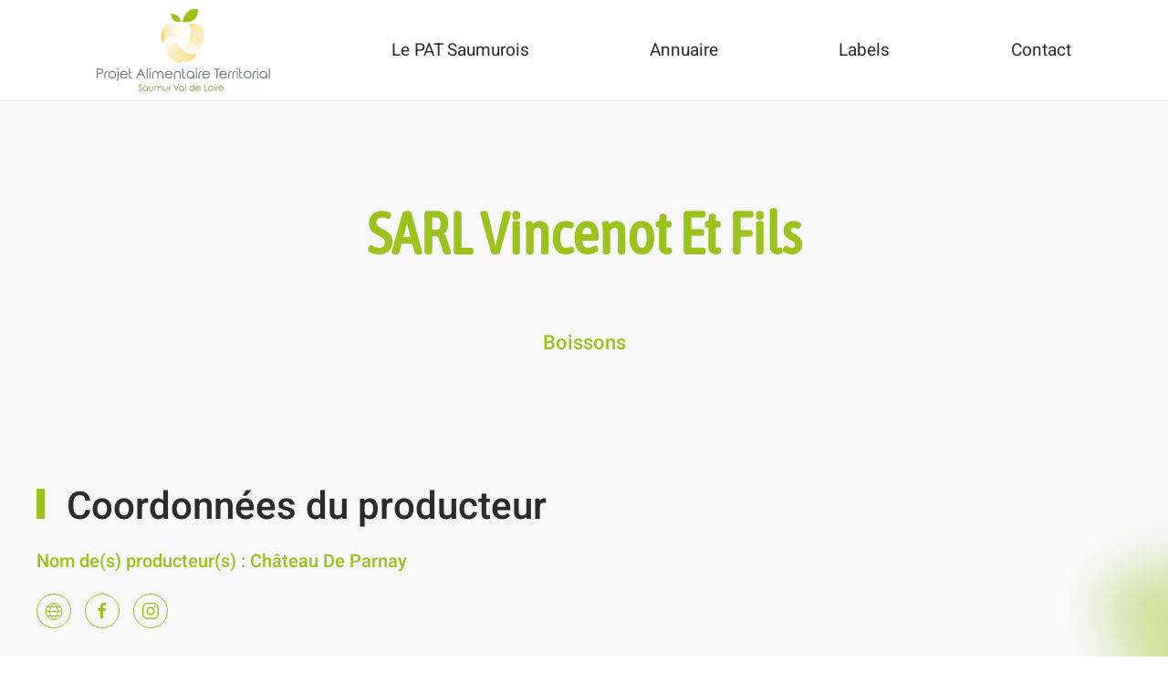

--- FILE ---
content_type: text/html; charset=utf-8
request_url: https://produitslocaux.saumurvaldeloire.fr/index.php/component/zoo/item/sarl-vincenot-et-fils?Itemid=112
body_size: 6809
content:
<!DOCTYPE html>
<html lang="fr-fr" dir="ltr">
    <head>
        <meta name="viewport" content="width=device-width, initial-scale=1">
        <link rel="icon" href="/images/logo_PAT_square.png" sizes="any">
                <link rel="apple-touch-icon" href="/templates/yootheme/vendor/yootheme/theme-joomla/assets/images/apple-touch-icon.png">
        <meta charset="utf-8">
	<base href="https://produitslocaux.saumurvaldeloire.fr/index.php/component/zoo/item/sarl-vincenot-et-fils">
	<meta name="author" content="Pixim">
	<meta name="generator" content="Joomla! - Open Source Content Management">
	<title>SARL Vincenot Et Fils</title>
	<link href="https://produitslocaux.saumurvaldeloire.fr/component/zoo/item/sarl-vincenot-et-fils?Itemid=101" rel="canonical">
<link href="/media/vendor/joomla-custom-elements/css/joomla-alert.min.css?0.2.0" rel="stylesheet" />
	<link href="/media/system/css/joomla-fontawesome.min.css?3.0.23" rel="stylesheet" as="style" onload="this.onload=null;this.rel='stylesheet'" />
	<link href="/templates/yootheme_custom/css/theme.12.css?1764000865" rel="stylesheet" />
	<link href="/templates/yootheme/css/theme.update.css?3.0.23" rel="stylesheet" />
	<link href="/templates/yootheme_custom/css/custom.css?3.0.23" rel="stylesheet" />
<script src="/media/vendor/jquery/js/jquery.min.js?3.7.1"></script>
	<script src="/media/legacy/js/jquery-noconflict.min.js?647005fc12b79b3ca2bb30c059899d5994e3e34d"></script>
	<script type="application/json" class="joomla-script-options new">{"joomla.jtext":{"ERROR":"Erreur","MESSAGE":"Message","NOTICE":"Annonce","WARNING":"Avertissement","JCLOSE":"Fermer","JOK":"OK","JOPEN":"Ouvrir"},"system.paths":{"root":"","rootFull":"https:\/\/produitslocaux.saumurvaldeloire.fr\/","base":"","baseFull":"https:\/\/produitslocaux.saumurvaldeloire.fr\/"},"csrf.token":"fc6c8ce2b930e5ea8acdcc19b861fed3"}</script>
	<script src="/media/system/js/core.min.js?37ffe4186289eba9c5df81bea44080aff77b9684"></script>
	<script src="/media/vendor/webcomponentsjs/js/webcomponents-bundle.min.js?2.8.0" nomodule defer></script>
	<script src="/media/system/js/messages-es5.min.js?c29829fd2432533d05b15b771f86c6637708bd9d" nomodule defer></script>
	<script src="/media/system/js/joomla-hidden-mail-es5.min.js?b2c8377606bb898b64d21e2d06c6bb925371b9c3" nomodule defer></script>
	<script src="/media/system/js/joomla-hidden-mail.min.js?065992337609bf436e2fedbcbdc3de1406158b97" type="module"></script>
	<script src="/media/system/js/messages.min.js?7f7aa28ac8e8d42145850e8b45b3bc82ff9a6411" type="module"></script>
	<script src="/media/zoo/assets/js/responsive.js?ver=20260114"></script>
	<script src="/components/com_zoo/assets/js/default.js?ver=20260114"></script>
	<script src="/templates/yootheme/vendor/yootheme/theme-analytics/app/analytics.min.js?3.0.23" defer></script>
	<script src="/templates/yootheme/vendor/assets/uikit/dist/js/uikit.min.js?3.0.23"></script>
	<script src="/templates/yootheme/vendor/assets/uikit/dist/js/uikit-icons-design-escapes.min.js?3.0.23"></script>
	<script src="/templates/yootheme/js/theme.js?3.0.23"></script>
	<script src="/templates/yootheme_custom/js/custom.js?3.0.23"></script>
	<script>document.addEventListener('DOMContentLoaded', function() {
            Array.prototype.slice.call(document.querySelectorAll('a span[id^="cloak"]')).forEach(function(span) {
                span.innerText = span.textContent;
            });
        });</script>
	<meta property="og:url" content="https://produitslocaux.saumurvaldeloire.fr/index.php/component/zoo/item/sarl-vincenot-et-fils" />
	<script>window.axeptioSettings = {
  clientId: "64896b40ac2c9ac013787485",
  cookiesVersion: "produits locaux-base",
};
 
(function(d, s) {
  var t = d.getElementsByTagName(s)[0], e = d.createElement(s);
  e.async = true; e.src = "//static.axept.io/sdk.js";
  t.parentNode.insertBefore(e, t);
})(document, "script");</script>
<script src="https://cdnjs.cloudflare.com/ajax/libs/axios/1.3.2/axios.min.js" integrity="sha512-NCiXRSV460cHD9ClGDrTbTaw0muWUBf/zB/yLzJavRsPNUl9ODkUVmUHsZtKu17XknhsGlmyVoJxLg/ZQQEeGA==" crossorigin="anonymous" referrerpolicy="no-referrer">
    </script>   
<script
      src="https://maps.googleapis.com/maps/api/js?key=AIzaSyB7gb8oPuiA7qtFHmV8KworAYYHi6i7Gic&callback=initMap&v=weekly"
      defer
    ></script>
</script>
	<script>var $theme = {"google_analytics":"G-P5JB82B7S0","google_analytics_anonymize":"1"};</script>

    </head>
    <body class="">

        
        
        <div class="tm-page">

                        


<div class="tm-header-mobile uk-hidden@m" uk-header>


    
        <div class="uk-navbar-container">

            <div class="uk-container uk-container-expand">
                <nav class="uk-navbar" uk-navbar="{&quot;container&quot;:&quot;.tm-header-mobile&quot;}">

                                        <div class="uk-navbar-left">

                                                    <a href="https://produitslocaux.saumurvaldeloire.fr/" aria-label="Back to home" class="uk-logo uk-navbar-item">
    <img alt loading="eager" src="/templates/yootheme/cache/f7/logo_PAT-f76ea342.png" srcset="/templates/yootheme/cache/f7/logo_PAT-f76ea342.png 190w, /templates/yootheme/cache/0a/logo_PAT-0ac58b49.png 380w" sizes="(min-width: 190px) 190px" width="190" height="90"></a>
                        
                        
                    </div>
                    
                    
                                        <div class="uk-navbar-right">

                                                    
                        
                        <a uk-toggle aria-label="Open Menu" href="#tm-dialog-mobile" class="uk-navbar-toggle">

        
        <div uk-navbar-toggle-icon></div>

        
    </a>

                    </div>
                    
                </nav>
            </div>

        </div>

    




        <div id="tm-dialog-mobile" uk-offcanvas="container: true; overlay: true" mode="slide" flip>
        <div class="uk-offcanvas-bar uk-flex uk-flex-column">

                        <button class="uk-offcanvas-close uk-close-large" type="button" uk-close uk-toggle="cls: uk-close-large; mode: media; media: @s"></button>
            
                        <div class="uk-margin-auto-bottom">
                
<div class="uk-grid uk-child-width-1-1">    <div>
<div class="uk-panel" id="module-menu-dialog-mobile">

    
    
<ul class="uk-nav uk-nav-default">
    
	<li class="item-103"><a href="/pat-saumurois"> Le PAT Saumurois</a></li>
	<li class="item-112"><a href="/annuaire-producteurs"> Annuaire</a></li>
	<li class="item-110"><a href="/labels"> Labels</a></li>
	<li class="item-121"><a href="/contact"> Contact</a></li></ul>

</div>
</div></div>
            </div>
            
            
        </div>
    </div>
    
    
    

</div>





<div class="tm-header uk-visible@m" uk-header>



    
        <div class="uk-navbar-container uk-navbar-primary">

            <div class="uk-container">
                <nav class="uk-navbar uk-navbar-justify" uk-navbar="{&quot;align&quot;:&quot;left&quot;,&quot;container&quot;:&quot;.tm-header&quot;,&quot;boundary&quot;:&quot;.tm-header .uk-navbar-container&quot;}">

                                        <div class="uk-navbar-left">

                                                    <a href="https://produitslocaux.saumurvaldeloire.fr/" aria-label="Back to home" class="uk-logo uk-navbar-item">
    <img alt loading="eager" src="/templates/yootheme/cache/f7/logo_PAT-f76ea342.png" srcset="/templates/yootheme/cache/f7/logo_PAT-f76ea342.png 190w, /templates/yootheme/cache/0a/logo_PAT-0ac58b49.png 380w" sizes="(min-width: 190px) 190px" width="190" height="90"></a>
                        
                                                    
<ul class="uk-navbar-nav">
    
	<li class="item-103"><a href="/pat-saumurois"> Le PAT Saumurois</a></li>
	<li class="item-112"><a href="/annuaire-producteurs"> Annuaire</a></li>
	<li class="item-110"><a href="/labels"> Labels</a></li>
	<li class="item-121"><a href="/contact"> Contact</a></li></ul>

                        
                                                    
                        
                    </div>
                    
                    
                    
                </nav>
            </div>

        </div>

    







</div>

            
            

            
            <div id="system-message-container" aria-live="polite"></div>

            <!-- Builder #template-hyK4xhpe -->
<div id="prod-intro" class="uk-section-muted">
        <div style="background-size: 2198px 1164px;" data-src="/templates/yootheme/cache/ff/bg-abstract-shapes-min-fff26bae.png" data-srcset="/templates/yootheme/cache/ff/bg-abstract-shapes-min-fff26bae.png 2198w" data-sizes="(min-width: 2198px) 2198px" data-sources="[]" loading="eager" uk-img class="uk-background-norepeat uk-background-center-center uk-section uk-section-small uk-flex uk-flex-middle" uk-parallax="bgy: 100; easing: 0" uk-height-viewport="offset-top: true;">    
        
        
        
                        <div class="uk-width-1-1">
            
                                <div class="uk-container uk-container-large">                
                    
                    <div class="tm-grid-expand uk-child-width-1-1 uk-margin-large" uk-grid>
<div class="uk-grid-item-match uk-width-1-1">
        <div class="uk-tile-muted uk-tile uk-flex uk-flex-middle">    
        
            
            
                        <div class="uk-panel uk-width-1-1">            
                
                    
<h1 class="uk-heading-medium uk-font-secondary uk-text-primary uk-position-relative uk-margin-large uk-text-center" id="prod-title" style="z-index: 1;">        SARL Vincenot Et Fils    </h1>
<h2 class="uk-h4 uk-text-primary uk-width-large uk-margin-auto uk-text-center">        Boissons    </h2>
                
                        </div>
            
        
        </div>
    
</div>
</div><div class="tm-grid-expand uk-child-width-1-1 uk-margin-large" uk-grid>
<div class="uk-width-1-1">
    
        
            
            
            
                
                    
<h1 class="uk-heading-bullet green-bullet">        Coordonnées du producteur    </h1><div class="uk-panel uk-text-lead uk-text-primary uk-margin">Nom de(s) producteur(s) : Château De Parnay</div>
<div class="uk-margin-remove-vertical uk-text-left">    <div class="uk-child-width-auto uk-grid-small uk-flex-inline" uk-grid>
            <div>
<a class="el-link uk-icon-button" href="https://chateaudeparnay.fr/" target="_blank" rel="noreferrer"><span uk-icon="icon: world;"></span></a></div>
            <div>
<a class="el-link uk-icon-button" href="https://www.facebook.com/LaFolleBerthe" target="_blank" rel="noreferrer"><span uk-icon="icon: facebook;"></span></a></div>
            <div>
<a class="el-link uk-icon-button" href="https://www.instagram.com/chateaudeparnay/?hl=fr" target="_blank" rel="noreferrer"><span uk-icon="icon: instagram;"></span></a></div>
    
    </div></div>
                
            
        
    
</div>
</div><div class="tm-grid-expand uk-margin-remove-vertical" uk-grid>
<div class="uk-width-1-2@m rounded-ultra glassmorphism">
    
        
            
            
            
                
                    
<div class="fse fs-grid svgs-big uk-margin" id="producer-data-grid">
    

            <div id="js-829cc" class="uk-grid-row-collapse uk-grid-match uk-child-width-1-1 uk-child-width-1-1@m fs-load-more-container" uk-grid>                            <div class="fs-grid-item-1-container fs-load-more-item fs-mw">            
<div class="fs-grid-item-holder">




    
                
    

    
                
    

    
                
    

    
                
    

    
                
    

    
                
    



<div class="el-item fs-grid-item-1 uk-panel uk-margin-remove-first-child uk-display-block"  uk-scrollspy="target: [uk-scrollspy-class];">
	
	
        <div class="uk-child-width-expand uk-grid-column-medium uk-grid-row-small" uk-grid>
			<div class="uk-width-auto@m">				




    
                
    

    
                
    

    
                
    

    
                
    

    
                
    

    
                
    



<img src="/images/icones/geo-alt-fill.svg" width="30" height="30" class="el-image uk-text-primary" alt uk-svg loading="lazy">




    
                
    

    
                
    

    
                
    

    
                
    

    
                
    

    
                
    


			</div>
            <div class="uk-margin-remove-first-child">
                                   						




    
                
    

    
                
    

    
                
    

    
                
    

    
                
    

    
                
    




        
                <h3 class="el-title uk-margin-top uk-margin-remove-bottom">                        Adresse :                    </h3>        
                <div class="el-meta uk-text-meta uk-margin-remove-bottom uk-margin-remove-top">Lieu de vente : 22 Route De Saumur 49730 Parnay</div>        
    
        
		
				
				
		

    
                
            

				
	
		
		<div class="fs-grid-nested-1-container uk-panel">
						
						
			
			<div class="fs-grid-nested-1 uk-child-width-1-1 uk-grid-column-small uk-grid-row-collapse uk-margin-top" uk-grid>
								


	
		
		<div class="fs-grid-fieldset fs-grid-fieldset-1 fs-mw">
			<span class="uk-panel uk-margin-remove-first-child">
			
				
				
									<div class="fs-grid-text fs-grid-text-1">1 Rue Antoine Cristal</div>				
				
				
			
		</span>
		</div>
	

	
		
		<div class="fs-grid-fieldset fs-grid-fieldset-2 fs-mw">
			<span class="uk-panel uk-margin-remove-first-child">
			
				
				
									<div class="fs-grid-text fs-grid-text-2">49730</div>				
				
				
			
		</span>
		</div>
	

	
		
		<div class="fs-grid-fieldset fs-grid-fieldset-3 fs-mw">
			<span class="uk-panel uk-margin-remove-first-child">
			
				
				
									<div class="fs-grid-text fs-grid-text-3">PARNAY</div>				
				
				
			
		</span>
		</div>
	

	

	

	

	

	

	

	

	

	

	

	

	

	

	

	

	

	

			</div>				
						
			
						
			
		</div>
	

				
	
		
		<div class="fs-grid-nested-2-container uk-panel">
						
						
			
			<div class="fs-grid-nested-2 uk-child-width-1-1 uk-grid-column-collapse uk-grid-row-collapse uk-margin-medium-top" uk-grid>
								


	

	

	

	

	

	

	

	

	

	

	

	

	

	

	

	

	

	

	

	

			</div>				
						
			
						
			
		</div>
	

				
	

				
	

				
	

				
	
        
		
		
		
        
        
				
				
		

    
                
    

    
                
    

    
                
    

    
                
            

				
	

				
	

				
	

				
	

				
	

				
	
        
		
		
        





    
                
    

    
                
    

    
                
    

    
                
    

    
                
    

    
                
    


					                
            </div>        </div>
    
	
</div>




    
                
    

    
                
    

    
                
    

    
                
    

    
                
    

    
                
    




</div>            </div>                                <div class="fs-grid-item-2-container fs-load-more-item fs-mw">            
<div class="fs-grid-item-holder">




    
                
    

    
                
    

    
                
    

    
                
    

    
                
    

    
                
    



<div class="el-item fs-grid-item-2 uk-panel uk-margin-remove-first-child uk-display-block"  uk-scrollspy="target: [uk-scrollspy-class];">
	
	
        <div class="uk-child-width-expand uk-grid-column-medium uk-grid-row-small" uk-grid>
			<div class="uk-width-auto@m">				




    
                
    

    
                
    

    
                
    

    
                
    

    
                
    

    
                
    



<img src="/images/icones/chat-right-text-fill.svg" width="30" height="30" class="el-image uk-text-primary" alt uk-svg loading="lazy">




    
                
    

    
                
    

    
                
    

    
                
    

    
                
    

    
                
    


			</div>
            <div class="uk-margin-remove-first-child">
                                   						




    
                
    

    
                
    

    
                
    

    
                
    

    
                
    

    
                
    




        
                <h3 class="el-title uk-margin-top uk-margin-remove-bottom">                        Contact :                     </h3>        
        
    
        
		
				
				
		

    
                
            

				
	
		
		<div class="fs-grid-nested-1-container uk-panel">
						
						
			
			<div class="fs-grid-nested-1 uk-child-width-1-1 uk-grid-column-small uk-grid-row-collapse uk-margin-top" uk-grid>
								


	
		
		<div class="fs-grid-fieldset fs-grid-fieldset-1 fs-mw">
			<span class="uk-panel uk-margin-remove-first-child">
			
				
				
									<div class="fs-grid-text fs-grid-text-1">Email : <joomla-hidden-mail  is-link="1" is-email="1" first="c2VydmljZWNvbW1lcmNpYWw=" last="Y2hhdGVhdWRlcGFybmF5LmZy" text="c2VydmljZWNvbW1lcmNpYWxAY2hhdGVhdWRlcGFybmF5LmZy" base="" >Cette adresse e-mail est protégée contre les robots spammeurs. Vous devez activer le JavaScript pour la visualiser.</joomla-hidden-mail></div>				
				
				
			
		</span>
		</div>
	

	
		
		<div class="fs-grid-fieldset fs-grid-fieldset-2 fs-mw">
			<span class="uk-panel uk-margin-remove-first-child">
			
				
				
									<div class="fs-grid-text fs-grid-text-2">Téléphone fixe : 02 41 38 10 85</div>				
				
				
			
		</span>
		</div>
	

	

	

	

	

	

	

	

	

	

	

	

	

	

	

	

	

	

	

			</div>				
						
			
						
			
		</div>
	

				
	
		
		<div class="fs-grid-nested-2-container uk-panel">
						
						
			
			<div class="fs-grid-nested-2 uk-child-width-1-1 uk-grid-column-collapse uk-grid-row-collapse uk-margin-medium-top" uk-grid>
								


	

	

	

	

	

	

	

	

	

	

	

	

	

	

	

	

	

	

	

	

			</div>				
						
			
						
			
		</div>
	

				
	

				
	

				
	

				
	
        
		
		
		
        
        
				
				
		

    
                
    

    
                
    

    
                
    

    
                
            

				
	

				
	

				
	

				
	

				
	

				
	
        
		
		
        





    
                
    

    
                
    

    
                
    

    
                
    

    
                
    

    
                
    


					                
            </div>        </div>
    
	
</div>




    
                
    

    
                
    

    
                
    

    
                
    

    
                
    

    
                
    




</div>            </div>                            </div>
    


</div>
                
            
        
    
</div>

<div class="uk-width-1-2@m rounded-ultra glassmorphism">
    
        
            
            
            
                
                    
<div class="svgs-mid">
    
        
<ul class="el-nav uk-margin-medium uk-subnav uk-subnav-pill" uk-switcher="connect: #js-d4f9; animation: uk-animation-fade;">        <li>
        <a href="#">Acheter</a>
    </li>
        <li>
        <a href="#">Professionnels</a>
    </li>
        <li>
        <a href="#">Circuits-courts</a>
    </li>
    </ul>

        <ul id="js-d4f9" class="uk-switcher">
                        <li class="el-item uk-margin-remove-first-child">                

        

        
                <h3 class="el-title uk-margin-top uk-margin-remove-bottom">                        Acheter                    </h3>        
        
    
        
				
	
		

	
		

		
		
		        <div class="el-content uk-panel uk-margin-top"><p>Contacter le producteur</p></div>        		
				
	
			

		<div class="fs-grid-1-container uk-panel">	
						

			<div class="fs-grid-1 uk-child-width-1-1 uk-child-width-1-1@m uk-grid-row-small uk-margin-top uk-grid-match" uk-grid>
								

			
		<div class="el-custom-1-container">			
							<div class="el-custom-1 uk-text-meta uk-text-emphasis"><b>Vente à la ferme :</b>  Tous les jours</div>							
		</div>		
	

			
		<div class="el-custom-2-container">			
							<div class="el-custom-2 uk-text-meta uk-text-emphasis"><b>Moyens de paiement à la ferme :</b> Espèces, Chèque, Carte bleue</div>							
		</div>		
	

			
		<div class="el-custom-3-container">			
							
		</div>		
	

			
		<div class="el-custom-4-container">			
							<div class="el-custom-4 uk-text-meta uk-text-emphasis"><b>Produits vendus à la ferme :</b> Uniquement les produits issus de notre production</div>							
		</div>		
	

			
		<div class="el-custom-5-container">			
							<div class="el-custom-5 uk-text-meta uk-text-emphasis"><b>Vente sur les marchés :</b> Salons particuliers et professionnels</div>							
		</div>		
	

			
		<div class="el-custom-6-container">			
							<div class="el-custom-6 uk-text-meta uk-text-emphasis"><b>Produits vendus sur le marché :</b> Uniquement les produits issus de notre production</div>							
		</div>		
	

			
		<div class="el-custom-7-container">			
							<div class="el-custom-7 uk-text-meta uk-text-emphasis">Restauration commerciale (restaurants, food trucks, etc.)</div>							
		</div>		
	

			
		<div class="el-custom-8-container">			
							
		</div>		
	

			
		<div class="el-custom-9-container">			
							
		</div>		
	

	

			</div>
		</div>
		

	
		

		

        
        
    
            </li>                        <li class="el-item uk-margin-remove-first-child">                

        

        
                <h3 class="el-title uk-margin-top uk-margin-remove-bottom">                        Professionnels                    </h3>        
        
    
        
				
	
		

	
		

		
		
				
				
	
			

		<div class="fs-grid-1-container uk-panel">	
						

			<div class="fs-grid-1 uk-child-width-1-1 uk-child-width-1-1@m uk-grid-row-small uk-margin-top uk-grid-match" uk-grid>
								

			
		<div class="el-custom-1-container">			
							
		</div>		
	

			
		<div class="el-custom-2-container">			
							<div class="el-custom-2 uk-text-meta uk-text-emphasis"><b>Rayon de vente aux professionnels :</b> 0 à 10 km</div>							
		</div>		
	

			
		<div class="el-custom-3-container">			
							<div class="el-custom-3 uk-text-meta uk-text-emphasis"><b>Commande minimum :</b> 18 bouteilles</div>							
		</div>		
	

			
		<div class="el-custom-4-container">			
							
		</div>		
	

			
		<div class="el-custom-5-container">			
							
		</div>		
	

			
		<div class="el-custom-6-container">			
							
		</div>		
	

			
		<div class="el-custom-7-container">			
							
		</div>		
	

			
		<div class="el-custom-8-container">			
							
		</div>		
	

			
		<div class="el-custom-9-container">			
							
		</div>		
	

	

			</div>
		</div>
		

	
		

		

        
        
    
            </li>                        <li class="el-item uk-margin-remove-first-child">                

        

        
                <h3 class="el-title uk-margin-top uk-margin-remove-bottom">                        Circuits-courts                    </h3>        
        
    
        
				
	
		

	
		

		
		
		        <div class="el-content uk-panel uk-margin-top">Vente en circuits-courts : OUI</div>        		
				
	
			

		<div class="fs-grid-1-container uk-panel">	
						

			<div class="fs-grid-1 uk-child-width-1-1 uk-child-width-1-1@m uk-grid-row-small uk-margin-top uk-grid-match" uk-grid>
								

			
		<div class="el-custom-1-container">			
							<div class="el-custom-1 uk-text-meta uk-text-emphasis"><b>Autres systèmes en circuits-courts :</b> Magasins spécialisés ou commerces de proximité, Vente en ligne</div>							
		</div>		
	

			
		<div class="el-custom-2-container">			
							
		</div>		
	

			
		<div class="el-custom-3-container">			
							
		</div>		
	

			
		<div class="el-custom-4-container">			
							
		</div>		
	

			
		<div class="el-custom-5-container">			
							
		</div>		
	

			
		<div class="el-custom-6-container">			
							
		</div>		
	

			
		<div class="el-custom-7-container">			
							
		</div>		
	

			
		<div class="el-custom-8-container">			
							
		</div>		
	

			
		<div class="el-custom-9-container">			
							
		</div>		
	

	

			</div>
		</div>
		

	
		

		

        
        
    
            </li>                        
        </ul>
        
    
</div>

                
            
        
    
</div>
</div>
                                </div>
                
                        </div>
            
        
        </div>
    
</div>

<div class="uk-section-default uk-section uk-section-large">
    
        
        
        
            
                                <div class="uk-container">                
                    
                    <div class="tm-grid-expand uk-margin" uk-grid>
<div class="uk-width-1-2@m">
    
        
            
            
            
                
                    
<h1 class="uk-heading-bullet">        <span>Produits proposés :</span>    </h1><div class="uk-panel uk-text-emphasis uk-margin" id="producer-card-products-categories">Boissons</div>
                
            
        
    
</div>

<div class="uk-width-1-2@m">
    
        
            
            
            
                
                    
<h1>        Labels du producteur :    </h1>
<div id="labels-grid" class="uk-margin-medium uk-text-left">
    <div class="uk-child-width-1-3 uk-child-width-auto@m uk-grid-match" uk-grid>        <div>
<a class="el-item uk-panel uk-margin-remove-first-child uk-link-toggle uk-display-block" href="/labels#label-ab" uk-scroll>
    
                <img src="/templates/yootheme/cache/d2/AB-d2d5c4a9.png" srcset="/templates/yootheme/cache/d2/AB-d2d5c4a9.png 121w, /templates/yootheme/cache/23/AB-233a3fcd.png 242w" sizes="(min-width: 121px) 121px" width="121" height="50" class="el-image" alt loading="lazy">        
                    

        
        
        
    
        
        
        
        
        
        
        
    
</a></div>
        <div>
<a class="el-item uk-panel uk-margin-remove-first-child uk-link-toggle uk-display-block" href="/labels#label-aop" uk-scroll aria-label="Appellation d'origine protégée">
    
                <img src="/templates/yootheme/cache/f3/aop-logo-f3401087.png" srcset="/templates/yootheme/cache/f3/aop-logo-f3401087.png 50w, /templates/yootheme/cache/86/aop-logo-8625b2bf.png 100w" sizes="(min-width: 50px) 50px" width="50" height="50" class="el-image" alt loading="lazy">        
                    

        
        
        
    
        
        
        
        
        
        
        
    
</a></div>
        </div>

</div>

                
            
        
    
</div>
</div><div class="tm-grid-expand uk-child-width-1-1 uk-grid-margin" uk-grid>
<div class="uk-width-1-1">
    
        
            
            
            
                
                    
<div class="fse fs-grid uk-margin" id="producer-products-grid">
    

            <div id="js-c98dc" class="uk-grid-match uk-child-width-1-1 uk-child-width-1-3@m uk-child-width-1-3@xl fs-load-more-container" uk-grid>                            <div class="fs-grid-item-1-container fs-load-more-item fs-mw">            
<div class="fs-grid-item-holder uk-flex uk-flex-column">




    
                
    

    
                
    

    
                
    

    
                
    

    
                
    

    
                
    



<div class="el-item fs-grid-item-1 uk-card uk-card-primary uk-card-body uk-margin-remove-first-child uk-flex-1 uk-display-block" >
	
	
        <div class="uk-child-width-expand" uk-grid>
			<div class="uk-width-1-3@m uk-flex-last@m">				




    
                
    

    
                
    

    
                
    

    
                
    

    
                
    

    
                
    



<img src="/images/icones/du-vin.svg" width="45" height="45" class="el-image" alt loading="lazy">




    
                
    

    
                
    

    
                
    

    
                
    

    
                
    

    
                
    


			</div>
            <div class="uk-margin-remove-first-child">
                                   						




    
                
    

    
                
    

    
                
    

    
                
    

    
                
    

    
                
    




        
                <h3 class="el-title uk-card-title uk-font-secondary uk-margin-top uk-margin-remove-bottom">                        Boissons                    </h3>        
        
    
        
		
				
				
		

    
                
    

    
                
            

				
	

				
	

				
	

				
	

				
	

				
	
        
		
		
		
        
			
		<div class="el-content uk-panel uk-margin-top">Vins</div>
			
	   
        
				
				
		

    
                
            

				
	
		
		<div class="fs-grid-nested-1-container uk-panel">
						
						
			
			<div class="fs-grid-nested-1 uk-child-width-1-1 uk-grid-column-small uk-grid-row-small uk-margin-top" uk-grid>
								


	

	

	

	

	

	

	

	

	

	

	

	

	

	

	

	

	

	

	

	

			</div>				
						
			
						
			
		</div>
	

				
	

				
	

				
	

				
	

				
	
        
		
		
        





    
                
    

    
                
    

    
                
    

    
                
    

    
                
    

    
                
    


					                
            </div>        </div>
    
	
</div>




    
                
    

    
                
    

    
                
    

    
                
    

    
                
    

    
                
    




</div>            </div>                            </div>
    


</div>
                
            
        
    
</div>
</div>
                                </div>
                
            
        
    
</div>


            
            

            <!-- Builder #footer -->
<div class="uk-section-muted uk-section uk-section-small">
    
        
        
        
            
                                <div class="uk-container">                
                    
                    <div class="tm-grid-expand uk-grid-margin" uk-grid>
<div class="uk-width-1-3@s uk-width-1-3@m">
    
        
            
            
            
                
                    
<div class="uk-visible@m uk-margin uk-text-center">
        <img src="/templates/yootheme/cache/87/logo-plateforme-des-producteurs-8744228b.png" srcset="/templates/yootheme/cache/87/logo-plateforme-des-producteurs-8744228b.png 250w, /templates/yootheme/cache/86/logo-plateforme-des-producteurs-86dfe602.png 500w" sizes="(min-width: 250px) 250px" width="250" height="131" class="el-image" alt loading="lazy">    
    
</div>

<div class="uk-visible@m uk-margin uk-text-center">
        <img src="/templates/yootheme/cache/69/saumur-agglo-692226da.png" srcset="/templates/yootheme/cache/69/saumur-agglo-692226da.png 150w, /templates/yootheme/cache/4a/saumur-agglo-4af4c4fd.png 199w" sizes="(min-width: 150px) 150px" width="150" height="90" class="el-image" alt loading="lazy">    
    
</div>
<div class="uk-hidden@m tm-grid-expand uk-grid-margin" uk-grid>
<div class="uk-grid-item-match uk-flex-middle uk-width-1-2 uk-width-1-1@s uk-width-1-2@m uk-hidden@m">
    
        
            
            
                        <div class="uk-panel uk-width-1-1">            
                
                    
<div class="uk-hidden@m uk-margin">
        <img src="/templates/yootheme/cache/cf/logo-plateforme-des-producteurs-cfd68d6e.png" srcset="/templates/yootheme/cache/81/logo-plateforme-des-producteurs-8123a99b.png 768w, /templates/yootheme/cache/fa/logo-plateforme-des-producteurs-fa4157b2.png 793w, /templates/yootheme/cache/cf/logo-plateforme-des-producteurs-cfd68d6e.png 794w" sizes="(min-width: 794px) 794px" width="794" height="416" class="el-image" alt loading="lazy">    
    
</div>

                
                        </div>
            
        
    
</div>

<div class="uk-grid-item-match uk-flex-middle uk-width-1-2 uk-width-1-1@s uk-width-1-2@m uk-hidden@m">
    
        
            
            
                        <div class="uk-panel uk-width-1-1">            
                
                    
<div class="uk-hidden@m uk-margin">
        <img src="/templates/yootheme/cache/25/saumur-agglo-256b3658.png" srcset="/templates/yootheme/cache/25/saumur-agglo-256b3658.png 199w" sizes="(min-width: 199px) 199px" width="199" height="120" class="el-image" alt loading="lazy">    
    
</div>

                
                        </div>
            
        
    
</div>
</div>
                
            
        
    
</div>

<div class="uk-width-1-2 uk-width-1-3@s uk-width-1-3@m">
    
        
            
            
            
                
                    
<h5>        Les producteurs locaux    </h5>
<div>
    
    
        
        <ul class="uk-margin-remove-bottom uk-nav uk-nav-default">                                <li class="el-item ">
<a class="el-link" href="/pat-saumurois">
    
        
                    Le PAT Saumurois        
    
</a></li>
                                            <li class="el-item ">
<a class="el-link" href="/annuaire-producteurs">
    
        
                    L'Annuaire        
    
</a></li>
                                            <li class="el-item ">
<a class="el-link" href="/labels">
    
        
                    Labels        
    
</a></li>
                                            <li class="el-item ">
<a class="el-link" href="/contact">
    
        
                    Nous contacter        
    
</a></li>
                            </ul>
        
    
    
</div>
                
            
        
    
</div>

<div class="uk-width-1-2 uk-width-1-3@s uk-width-1-3@m">
    
        
            
            
            
                
                    
<h5>        Liens utiles    </h5>
<div>
    
    
        
        <ul class="uk-margin-remove-bottom uk-nav uk-nav-default">                                <li class="el-item ">
<a class="el-link" href="/?view=article&amp;id=7&amp;catid=2">
    
        
                    Mentions légales        
    
</a></li>
                                            <li class="el-item ">
<a class="el-link" href="/?view=article&amp;id=8&amp;catid=2">
    
        
                    Politique de confidentialité        
    
</a></li>
                            </ul>
        
    
    
</div>
                
            
        
    
</div>
</div><div class="tm-grid-expand uk-child-width-1-1 uk-grid-margin" uk-grid>
<div class="uk-width-1-1">
    
        
            
            
            
                
                    <hr>
                
            
        
    
</div>
</div><div class="uk-hidden@m tm-grid-expand uk-child-width-1-1 uk-grid-margin" uk-grid>
<div class="uk-width-1-1 uk-hidden@m">
    
        
            
            
            
                
                    
<div class="uk-hidden@m uk-margin-small uk-text-center"><a href="#" uk-totop uk-scroll aria-label="Back to top"></a></div>
                
            
        
    
</div>
</div><div class="uk-margin-remove-bottom tm-grid-expand uk-grid-margin uk-margin-remove-bottom" uk-grid>
<div class="uk-grid-item-match uk-flex-middle uk-width-4-5@m">
    
        
            
            
                        <div class="uk-panel uk-width-1-1">            
                
                    
    

                    
    


<div class="uk-panel uk-text-emphasis custom-mod-dark uk-margin-large uk-text-center">    <p style="font-size:14px;padding:10px 0" class="uk-margin-large uk-text-center">                    © <script>document.currentScript.insertAdjacentHTML('afterend', '<time datetime="' + new Date().toJSON() + '">' + new Intl.DateTimeFormat(document.documentElement.lang, {year: 'numeric'}).format() + '</time>');</script> producteurs-locaux. Tous droits réservés. Designed by <a href="https://www.pixim.fr" target="_blanck"><img src="/plugins/system/pixim_elements/elements/yootheme/elements/signature/images/pixim-petit-logo-dark.svg" height="20" class="el-image" alt="Logo pixim communication" style="height: 20px;margin-top: -10px" loading="lazy"></a>
            </p></div>
                
                        </div>
            
        
    
</div>

<div class="uk-grid-item-match uk-flex-middle uk-width-1-5 uk-width-1-5@m uk-visible@m">
    
        
            
            
                        <div class="uk-panel uk-width-1-1">            
                
                    
<div class="uk-visible@m uk-margin-small"><a href="#" uk-totop uk-scroll aria-label="Back to top"></a></div>
                
                        </div>
            
        
    
</div>
</div>
                                </div>
                
            
        
    
</div>

        </div>

        
        

    </body>
</html>


--- FILE ---
content_type: text/css
request_url: https://produitslocaux.saumurvaldeloire.fr/templates/yootheme_custom/css/custom.css?3.0.23
body_size: 1238
content:
#hero {
    position: relative;
    min-width: 120vw !important;
    transform: translateX(-10vw);
}

#intro {
    position: relative;
}

#hero-scroll-icon {

    position: absolute;

    z-index: 1000;

    top: -70px;

    left: 50%;

    transform: rotateZ(90deg) translate(0, 50%);

    animation: hero-scroll-icon 3s cubic-bezier(.26,1.7,.97,1.42) infinite;
}

#hero-scroll-icon polyline {
    stroke: black;
}


#producers-grid {

    position: relative;

}

#producers-btn {
    position: relative;
    z-index: 500;
}

.fs-grid-meta-3, .fs-grid-meta-4, .fs-grid-meta-5, .fs-grid-meta-6 {
    display: none;
}

.page-prod-link {
    margin-top: 20px;
    font-weight: bold;
}

.map-btn {
    padding: 10px;
    margin: 5px;
    border: 0px solid transparent;
    border-radius: 50px;
    cursor: pointer;
    border: 1px solid #c9c9c9;
    background: transparent;
    color: #858585;
    font-weight: 600;
}

.map-btn-active {
    background: #9CC21D;
    color: white;
    border: 1px solid #9CC21D;
}

.producer-hidden {
    display: none;
}

.label {
    display: none;
    background: #23a76985;
    color: #044e16;
    padding: 10px;
    border-radius: 5px;
    max-width: max-content !important;
    font-weight: bold !important;
}

.marker-address {
    margin-bottom: 5px;
}

.producer-info-card .uk-tile {
    background: white;
    border-radius: 5px;
    box-shadow: 9px 5px 24px 0px #CFCFCF;
}

#website-link {
    background-color: #409F73;
    padding: 10px;
    max-width: max-content !important;
    border-radius: 5px;
}

.green-bullet::before {
    background-color: #044e16;
}

.svgs-big svg {
    width: 45px;
}

.svgs-mid svg {
    width: 30px;
}

.rounded-ultra > div {
    border-radius: 30px;
    padding: 20px;
}

.glassmorphism {
    background: transparent;
}

.glassmorphism > div {
    background-color: rgba(255,255,255, 0.65);
    backdrop-filter: blur(8px);
    border: 0px solid #044e16;
}

#prod-title {
    font-weight: bold !important;
}

#prod-intro {
    position: relative;
    z-index: 2;
    overflow: hidden;
}

#prod-intro-image-container {
    position: absolute;
    z-index: 0;
    right: -7vw;
    top: 23vh;
}

#prod-intro-image-container img {
    z-index: inherit;
    width: 50vw;
    aspect-ratio: 1;
    border-radius: 40vw;
    object-fit: cover;
}

#producer-products-grid > div div {
    border-radius: 30px;
    position: relative;
}

#producer-products-grid .el-item {
    width: auto;
}

#producteurs-grid .fs-grid-meta-7 {
    margin-top: 10px !important;
}

@media screen and (min-width: 960px) {
    #producer-products-grid .el-content {
        width: 160% !important;
        color: white;
    }

    #producer-products-grid .el-meta {
        width: 160% !important;
        color: #f7f7f7;
    }

    #producer-products-grid .fs-grid-text {
        width: 160% !important;
    }
}

.uk-totop svg {
    fill: black;
}

.uk-totop:hover svg {
    fill: white;
}

a[href="#advancedSearch"], .query-required {
    display: none;
}

.finder article {
    background-color: #F8F8F8;
    border-radius: 5px;
    margin-top: 15px !important;
    display: flex;
    align-items: center;
    justify-content: flex-start;
    padding-bottom: 5px;
}

.finder a {
    font-size: 20px;
    margin-left: 15px;
    color: #789616 !important;
}

.finder a:hover {
    color: #53680f !important
}

.uk-form-select {
    height: 44px;
    background: #F8F8F8;
    border: none;
    color: #858585;
    border-radius: 50px;
    display: flex;
    justify-content: center;
}

.uk-form-select select {
    background-color: transparent;
    border: none;
    color: inherit;
    width: 95%;
    height: 100%;
}

@keyframes hero-scroll-icon {

    0% { transform: rotateZ(90deg) translate(0px, 50%) }

    50% { transform: rotateZ(90deg) translate(-30px, 50%) }

    100% { transform: rotateZ(90deg) translate(0px, 50%) }

}

--- FILE ---
content_type: image/svg+xml
request_url: https://produitslocaux.saumurvaldeloire.fr/plugins/system/pixim_elements/elements/yootheme/elements/signature/images/pixim-petit-logo-dark.svg
body_size: 6338
content:
<?xml version="1.0" encoding="UTF-8"?><svg xmlns="http://www.w3.org/2000/svg" viewBox="0 0 771.1 97.8"><defs><style>.d{fill:#353534;}</style></defs><g id="a"/><g id="b"><g id="c"><g><path class="d" d="M259,46.8l-5.6-13.5c-1.8-4.1-3.6-5.4-7.9-5.4h-11.2c-.8,0-1.6,.6-1.7,1.4l-1.8,9c-.2,1,.4,1.9,1.4,2.1h7.5c1.2,0,1.3,.1,1.9,1.1l7.6,16.9,10.2-10.9c-.2-.3-.3-.5-.4-.7Z"/><path class="d" d="M283.9,80c-.3-.4-.9-.6-1.4-.6,0,0-2.7,.1-4,.1-3.3,0-4.2-1.2-5.6-4l-7.2-15.6-10,10.6c.1,.2,.2,.5,.3,.7l3.6,9s.1,.3,.1,.4c2.5,5.9,4.9,11.5,15.9,11.5,1.8,0,3.6-.1,5.4-.3,.7-.1,1.3-.7,1.5-1.4l1.8-9c.1-.4-.1-1-.4-1.4Z"/><path class="d" d="M180.2,6.7c-4.4-1.7-9.4-1.9-13.2-1.9h-38.4c-.8,0-1.6,.6-1.7,1.4l-1.9,9.2c-.2,1,.4,1.9,1.4,2.1h8.9l-12.1,62.4h-9.2c-.9,0-1.6,.6-1.8,1.4l-1.8,9.3c-.1,.5,0,1.1,.4,1.5,.3,.4,.8,.6,1.4,.6h33.3c.9,0,1.6-.6,1.8-1.4l1.8-9.3c.1-.5,0-1.1-.4-1.5-.3-.4-.8-.6-1.4-.6h-8.5l3.6-18.8h17.4c5.1,.2,10.1-.7,14.8-2.5,11.6-4.9,19.4-17,19.4-30-.1-10.5-5.2-18.7-13.8-21.9Zm-29.6,11.4h14.8c2.7-.1,5.5,.4,8,1.5,3.9,2,4.7,6.4,4.7,9.7,0,7.4-3.9,13.9-9.9,16.7-2.8,1.2-5.9,1.8-9,1.8h-14.4l5.8-29.7Z"/><path class="d" d="M207,42.4h12.2c.8,0,1.6-.6,1.7-1.4l2.4-11.8c.2-1-.4-1.9-1.4-2.1h-12.5c-.8,0-1.6,.6-1.7,1.4l-2.4,11.8c-.2,1,.4,1.9,1.4,2.1h.3Z"/><path class="d" d="M456,77.3c1.7,0,5.3,.7,5.3,3.2v1.3h-1.9v-.8c0-1.3-2.2-1.8-3.4-1.8-3.3,0-6,2.7-6,6s2.7,6,6,6c1.8,0,3.6-.8,4.8-2.1l1,1.5c-1.5,1.6-3.7,2.5-5.9,2.4-4.2,.2-7.7-3.1-7.8-7.3v-.5c-.1-4.2,3.2-7.7,7.4-7.8,.2-.1,.3-.1,.5-.1Z"/><path class="d" d="M480.6,77.3c4.3,0,7.8,3.6,7.8,7.9s-3.6,7.8-7.9,7.8-7.8-3.6-7.8-7.9h0c0-4.3,3.4-7.8,7.7-7.8h.2Zm0,13.9c3.3,0,5.9-2.7,5.8-6v-.1c0-3.2-2.6-5.8-5.8-5.8s-5.8,2.6-5.8,5.8h0c-.1,3.2,2.4,5.9,5.8,6.1-.1-.1,0-.1,0,0h0Z"/><path class="d" d="M501.2,80.1c0-.3-.2-.6-.5-.6h-1.4v-1.8h2.1c1.3,0,1.8,.5,1.8,1.7v.6c0,.4,0,.7-.1,1.1h.1c.9-2.2,3-3.7,5.4-3.8,2.8,0,4.2,1.3,4.6,3.8h.1c.9-2.2,3.1-3.7,5.5-3.8,3.6,0,5,2.1,5,5.8v7.1c0,.3,.2,.6,.5,.6h1.4v1.8h-2.1c-1.3,0-1.8-.5-1.8-1.8v-7.2c0-2.4-.5-4.5-3.2-4.5-2.3,0-4.1,2-4.7,4.2-.2,.7-.3,1.4-.3,2.2v7.1h-2v-9c0-2.3-.3-4.5-3.1-4.5-2.4,0-4.3,2.1-4.9,4.4-.2,.7-.3,1.3-.2,2v7.1h-2l-.2-12.5Z"/><path class="d" d="M537.8,80.1c0-.3-.2-.6-.5-.6h-1.4v-1.8h2.1c1.3,0,1.8,.5,1.8,1.7v.6c0,.4,0,.7-.1,1.1h.1c.9-2.2,3-3.7,5.4-3.8,2.8,0,4.2,1.3,4.6,3.8h.1c.9-2.2,3.1-3.7,5.5-3.8,3.6,0,5,2.1,5,5.8v7.1c0,.3,.2,.6,.5,.6h1.4v1.8h-2.1c-1.3,0-1.8-.5-1.8-1.8v-7.2c0-2.4-.5-4.5-3.2-4.5-2.3,0-4.1,2-4.7,4.2-.2,.7-.3,1.4-.3,2.2v7.1h-2v-9c0-2.3-.3-4.5-3.1-4.5-2.4,0-4.3,2.1-4.9,4.4-.2,.7-.3,1.3-.2,2v7.1h-2l-.2-12.5Z"/><path class="d" d="M574.3,80.1c0-.3-.2-.6-.5-.6h-1.4v-1.8h2.1c1.3,0,1.8,.5,1.8,1.8v7.2c0,2.4,.4,4.4,3.3,4.4,3.4,0,5.5-3,5.5-6.2v-7.2h2v12.5c0,.3,.2,.6,.5,.6h1.4v1.8h-2c-1.3,0-1.8-.5-1.8-1.7v-.7c0-.4,0-.7,.1-1.1h-.1c-1,2.3-3.2,3.7-5.7,3.8-3.5,0-5-1.9-5-5.8l-.2-7Z"/><path class="d" d="M601.2,80.1c0-.3-.2-.6-.5-.6h-1.4v-1.8h2.1c1.3,0,1.8,.5,1.8,1.7v.6c0,.4,0,.7-.1,1.1h.1c1-2.3,3.4-3.8,6-3.8,3.7,0,5,2.1,5,5.8v7.1c0,.3,.2,.6,.5,.6h1.4v1.8h-2.1c-1.3,0-1.8-.5-1.8-1.8v-7.2c0-2.4-.4-4.4-3.2-4.4-2.6,0-4.8,1.8-5.4,4.2-.2,.7-.3,1.3-.2,2v7.2h-2l-.2-12.5Z"/><path class="d" d="M628.4,80.1c0-.3-.2-.6-.5-.6h-1.4v-1.8h2.1c1.3,0,1.8,.5,1.8,1.8v10.7c0,.3,.2,.6,.5,.6h1.4v1.8h-2.1c-1.3,0-1.8-.5-1.8-1.8v-10.7Zm-.1-8.4h2v2.6h-2v-2.6Z"/><path class="d" d="M651.1,77.3c1.7,0,5.3,.7,5.3,3.2v1.3h-1.9v-.8c0-1.3-2.2-1.8-3.4-1.8-3.3,0-6,2.7-6,6s2.7,6,6,6c1.8,0,3.6-.8,4.8-2.1l1,1.5c-1.5,1.6-3.7,2.5-5.9,2.4-4.2,.2-7.7-3.1-7.8-7.3v-.5c-.1-4.2,3.2-7.7,7.4-7.8,.2-.1,.4-.1,.5-.1Z"/><path class="d" d="M677,83.4h.8v-.2c0-3.1-1.1-4.2-3.9-4.2-.7,0-2.9,.2-2.9,1.3v1h-1.9v-1.4c0-2.1,3.6-2.5,4.9-2.5,4.7,0,5.9,2.5,5.9,5.7v7.2c0,.3,.2,.6,.5,.6h1.4v1.8h-2.1c-1.3,0-1.8-.6-1.8-1.8v-1.1h-.1c-.8,2-2.8,3.3-5,3.2-2.5,0-5.1-1.5-5.1-4.4,.1-5,6.7-5.2,9.3-5.2Zm-3.8,7.8c2.9,0,4.6-3,4.6-5.6v-.6h-.8c-2.3,0-7,.1-7,3.4-.1,1.4,1,2.8,3.2,2.8Z"/><path class="d" d="M694.1,74.4v-.9h2v4.1h3.8v1.7h-3.8v7.6c0,3.5,2.2,4,3.4,4,.2,0,.5,0,.7-.1v1.8c-.3,0-.6,.1-.9,.1-1.7,0-5.2-.6-5.2-5.6v-7.8h-2v-1.7h2v-3.2"/><path class="d" d="M712.9,80.1c0-.3-.2-.6-.5-.6h-1.4v-1.8h2.1c1.3,0,1.8,.5,1.8,1.8v10.7c0,.3,.2,.6,.5,.6h1.4v1.8h-2.1c-1.3,0-1.8-.5-1.8-1.8v-10.7Zm-.1-8.4h2v2.6h-2v-2.6Z"/><path class="d" d="M735.6,77.3c4.3,0,7.8,3.6,7.8,7.9s-3.6,7.8-7.9,7.8-7.8-3.6-7.8-7.9h0c0-4.3,3.4-7.7,7.7-7.8h.2Zm0,13.9c3.3-.1,5.8-2.8,5.8-6v-.1c0-3.2-2.6-5.8-5.8-5.8s-5.8,2.6-5.8,5.8c-.1,3.3,2.5,6,5.7,6.1,0-.1,.1-.1,.1,0h0Z"/><path class="d" d="M756.2,80.1c0-.3-.2-.6-.5-.6h-1.4v-1.8h2.1c1.3,0,1.8,.5,1.8,1.7v.6c0,.4,0,.7-.1,1.1h.1c1-2.3,3.4-3.8,6-3.8,3.7,0,5,2.1,5,5.8v7.1c0,.3,.2,.6,.5,.6h1.4v1.8h-2.1c-1.3,0-1.8-.5-1.8-1.8v-7.2c0-2.4-.4-4.4-3.2-4.4-2.6,0-4.8,1.8-5.4,4.2-.2,.7-.3,1.3-.2,2v7.2h-2l-.2-12.5Z"/><path class="d" d="M308.4,77.4h-12.2c-.8,0-1.6,.6-1.7,1.4l-2.5,11.8c-.2,1,.4,1.9,1.4,2.1h12.5c.8,0,1.6-.6,1.7-1.4l2.5-11.8c.2-1-.4-1.9-1.4-2.1h-.3Z"/><path class="d" d="M314.3,56.3l2.2-9.5c.4-1.8,.6-3.7,.6-5.6,0-13.4-11.3-13.4-15.5-13.4h-25.6c-.5,0-1,.2-1.4,.7l-14.2,17.6c-.4,.5-.8,.9-1.1,1.3-.1-.2-10.2,10.9-10.2,10.9l-17.8,21h-13.9c-2.8,0-3.7-.8-3.7-3.5,.1-1.1,.2-2.2,.4-3.3l4.1-19.5c.2-1-.4-1.9-1.4-2.1h-11.5c-.8,0-1.6,.6-1.7,1.4l-2.7,11.1-2.2,9.5c-.4,1.8-.6,3.7-.6,5.6,0,13.4,11.3,13.3,15.5,13.3h24.2c.5,0,1.1-.3,1.4-.7l15.5-19.4c.3-.4,.6-.9,.9-1.3,.1,.2,10-10.6,10-10.6l16.8-19.6h15.4c2.8,0,3.7,.8,3.7,3.5-.1,1.1-.2,2.2-.4,3.3l-4.1,19.7c-.1,.5,0,1.1,.4,1.5,.3,.4,.8,.6,1.4,.6h11.1c.8,0,1.6-.6,1.7-1.4l2.7-11.1Z"/><path class="d" d="M433.6,80.5c-.4-.4-1-.6-1.6-.5-.8,.1-1.7,.2-2.5,.2-2.7,0-3.6-.5-3.6-3.5,0-2,1.1-7.2,2.2-12.8,1.5-7.4,3.1-15,3.1-19.2,0-11.1-6.9-17.8-18.4-17.8-8.7,0-17.3,4.6-22.9,11.9-1.9-7.8-7.4-11.9-16.3-11.9-8.3,0-15.8,4.6-20.8,9.5,.1-.4,.1-.8,.1-1.3,0-3.1-1.5-6.8-8.3-6.8h-8c-.8,0-1.6,.6-1.7,1.4l-1.8,9c-.2,1,.4,1.9,1.4,2.1h2.6v.4l-9.6,49c-.1,.5,0,1.1,.4,1.5,.3,.4,.8,.6,1.4,.6h11.6c.8,0,1.6-.6,1.7-1.4l5.3-27c2.2-11.1,10.3-23,21-23,5.7,0,6.8,2.6,6.8,6.6-.1,1.7-.3,3.3-.6,5l-7.3,37.8c-.2,1,.4,1.9,1.4,2.1h11.8c.8,0,1.6-.6,1.7-1.4l5.4-27.7c2-11,10.2-22.4,20.3-22.4,5.9,0,7.1,2.7,7.1,7,0,2.7-1.3,9.3-2.6,15.6-1.3,6.7-2.6,13-2.6,16,0,8.7,5.1,13.1,15,13.1,2.9,0,5.2-.2,5.3-.3,.8-.1,1.4-.7,1.5-1.4l1.8-9c.3-.4,.1-1-.3-1.4Z"/><polygon class="d" points="86.4 32 55.9 0 8.1 12.4 37.1 46.1 86.4 32"/><polygon class="d" points="39.1 53.4 32.5 97.8 80.1 82 88.9 39 39.1 53.4"/><polygon class="d" points="4.3 19.8 0 60.9 25.6 93 31.8 51.3 4.3 19.8"/></g></g></g></svg>

--- FILE ---
content_type: image/svg+xml
request_url: https://produitslocaux.saumurvaldeloire.fr/images/icones/chat-right-text-fill.svg
body_size: 973
content:
<svg width="30" height="30" viewBox="0 0 30 30" fill="currentColor" xmlns="http://www.w3.org/2000/svg">
<path id="message-icon" d="M30 3.75C30 1.67893 28.3211 0 26.25 0H3.75C1.67893 0 0 1.67893 0 3.75V18.75C0 20.8211 1.67893 22.5 3.75 22.5H21.7234C22.2206 22.5 22.6975 22.6975 23.0492 23.0492L28.3996 28.3996C28.9902 28.9902 30 28.5719 30 27.7367V3.75ZM6.5625 5.625H23.4375C23.9553 5.625 24.375 6.04473 24.375 6.5625C24.375 7.08027 23.9553 7.5 23.4375 7.5H6.5625C6.04473 7.5 5.625 7.08027 5.625 6.5625C5.625 6.04473 6.04473 5.625 6.5625 5.625ZM6.5625 10.3125H23.4375C23.9553 10.3125 24.375 10.7322 24.375 11.25C24.375 11.7678 23.9553 12.1875 23.4375 12.1875H6.5625C6.04473 12.1875 5.625 11.7678 5.625 11.25C5.625 10.7322 6.04473 10.3125 6.5625 10.3125ZM6.5625 15H15.9375C16.4553 15 16.875 15.4197 16.875 15.9375C16.875 16.4553 16.4553 16.875 15.9375 16.875H6.5625C6.04473 16.875 5.625 16.4553 5.625 15.9375C5.625 15.4197 6.04473 15 6.5625 15Z" fill="currentColor"/>
</svg>


--- FILE ---
content_type: application/javascript
request_url: https://produitslocaux.saumurvaldeloire.fr/templates/yootheme_custom/js/custom.js?3.0.23
body_size: 3512
content:

// Shuffle HOME page categories
const shuffleGrid = (parentSelector, itemsSelector) => {
    let positions = [1,2,3,4,5,6]
    const gridElements = {}
    document.addEventListener('DOMContentLoaded', () => {
        const gridElems = document.querySelectorAll(itemsSelector)
        const parent = document.querySelector(parentSelector)
        for (let elem of gridElems) {
            const randomIndex = Math.floor(Math.random() * positions.length)
            const position = positions[randomIndex]
            delete positions[randomIndex]
            // Rebuild the positions array
            let newPositions = []
            for (let position of positions) {
                if (typeof position === "number") {
                    newPositions.push(position)
                }
            }
            positions = newPositions
            gridElements[position] = elem
            elem.remove()
        }

        for (let key of Object.keys(gridElements).sort((a, b) => { if (a > b) { return a } else { return b} })) {
            parent.appendChild(gridElements[key])
        }

    })
}

const interactiveMap = () => {
    /*
        Coords are generated by the python producers.py file
    */

    const notMapped = []

    let filterState = '*'

    const zoom = 10
    const center = { lat: 47.3437596, lng: -0.2332027 }
    const mapTypeId = "terrain"

    let markersObj = {} // {category: producer}
    let markers = {} // {name: marker}
    const infoWindows = []
    let map

    const initMap_ = () => {
        map = new google.maps.Map(document.getElementById("map"), {
            zoom,
            center,
            mapTypeId,
        });
    }
    window.initMap = initMap_

    const setMapOnAll = (map) => {
        for (let marker of Object.entries(markers)) {
            marker[1].setMap(map)
        }

        let producers = document.querySelectorAll('#producteurs-grid .uk-grid .producer-hidden')

        for (let producer of producers) {
            producer.classList.remove('producer-hidden')
        }
    }

    // Add a marker to the map
    const addMarker = (prod) => {

        const tel = prod.tel.split('Tel : ')[1]
        const email = prod.email.split('Email : ')[1]

        let telLink = ''
        if (typeof tel === "string") {
            telLink = `<a href="tel:${tel}">${tel}</a></br>`
        }

        let emailLink = ''
        if (typeof tel === "string") {
            emailLink = `<a href="mailto:${email}">${email}</a></br>`
        }

        let contentString = ''
        try {
            contentString = `
                <div class="prod-marker-data">
                    <a style="font-size: 22px; color: #2B2B2B; text-decoration: none; font-weight: 900;" href="${prod.link}" target="_blank">${prod.name}</a>
                    <p class="el-meta uk-text-meta">${prod.category}</p>
                    <hr>
                    <h5>Coordonnées :</h5>
                    <div>
                        <addresss class="marker-address"><strong>${prod.address}</strong></address>
                    </div></br>
                    ${telLink}
                    ${emailLink}
                    <div class="page-prod-link">
                        <a href="${prod.link}">Fiche producteur</a>
                    </div>
                </div>
            `
        } catch(err) {
            contentString = `
                <div class="prod-marker-data">
                    <a style="font-size: 22px; color: #2B2B2B; text-decoration: none; font-weight: 900;" href="${prod.link}" target="_blank">${prod.name}</a>
                    <p class="el-meta uk-text-meta">${prod.category}</p>
                    <hr>
                    <h5>Coordonnées :</h5>
                    <div>
                        <addresss class="marker-address"><strong>${prod.address}</strong></address>
                    </div></br>
                    <div class="page-prod-link">
                        <a href="${prod.link}">Fiche producteur</a>
                    </div>
                </div>
            `
        }
        
        const infoWindow = new google.maps.InfoWindow({
            content: contentString,
            ariaLabel: prod.coords,
        })

        const marker = new google.maps.Marker({
            position: prod.coords,
            map,
            animation: google.maps.Animation.DROP,
            title: prod.name,
            icon: `${document.location.origin}/images/icones/marker.png`
        })

        markers[prod.name] = marker
        infoWindows.push(infoWindow)

        marker.addListener("click", () => {
            infoWindow.open({
                anchor: marker,
                map
            })
            // Hide other infoWindows
            infoWindows.forEach(infoWindow_ => {
                if (infoWindow_ != infoWindow) {
                    infoWindow_.close()
                }
            })
        })
    }

    // Hides al the markers from a category, except the one passed
    const showOnly = (remainingCategory) => {

        // Hide producers from the map
        const hiddenNames = [...notMapped]
        for (let categoryProducers of Object.entries(markersObj)) {
            const category = categoryProducers[0].toLowerCase()
            const producers = categoryProducers[1]
            if (!category.includes(remainingCategory) || category === '') {
                for (let prod of producers) {
                    markers[prod.name].setMap(null)
                    hiddenNames.push(prod.name)
                }
            }
        }

        // Hide producers from the grid
        let producers = document.querySelectorAll('#producteurs-grid .uk-grid [class^=fs-grid-item]')

        for (let producer of producers) {

            if (producer.classList[0].includes('container')) {
                const name = producer.getElementsByTagName('h3')[0].innerText

                if (hiddenNames.includes(name)) {
                    producer.classList.add('producer-hidden')
                }
            }
        }
    }

    const getProducersData = async () => {

        let producers = document.querySelectorAll('#producteurs-grid .uk-grid [class^=fs-grid-item]')
        for (let producer of producers) {

            let producerObj = {
                address: '',
                category: '',
                name: '',
                tel: '',
                email: '',
                link: '',
                coords: { lat: 0, lng: 0 }
            }

            if (producer.classList[0].includes('container')) {
                let success = true
                let address = ''

                try {
                    producerObj.id = Math.floor(Math.random() * 100000000)
                    producerObj.name = producer.getElementsByTagName('h3')[0].innerText
                    producerObj.category = producer.querySelector('.el-meta').innerText
                    producerObj.link = producer.querySelector('.el-link').href
                    const coords = producer.querySelector('.fs-grid-meta-6').innerText.split(':')
                    producerObj.coords = { lat: parseFloat(coords[0]), lng: parseFloat(coords[1])}
                    address = producer.querySelector('.fs-grid-meta-3').innerText + ' ' + producer.querySelector('.fs-grid-meta-5').innerText + ' ' + producer.querySelector('.fs-grid-meta-4').innerText
                    producerObj.address = address
                } catch (err) {
                    success = false
                }

                if (producerObj.category === '') {
                    success = false
                }

                try {
                    producerObj.tel = producer.querySelector('.fs-grid-meta-1').innerText
                    producerObj.email = producer.querySelector('.fs-grid-meta-2').innerText

                } catch (err) {}

                if (success) {

                    if (Array.isArray(markersObj[producerObj.category])) {
                        markersObj[producerObj.category].push(producerObj)
                    } else {
                        markersObj[producerObj.category] = [producerObj]
                    }

                    addMarker(producerObj)

                } else {
                    notMapped.push(producerObj.name)
                }
            }
        }
    }

    const filter = (filter, filterBtns) => {
        // If category not selected -> remove other markers and add category markers
        if (filterState != filter) {
            setMapOnAll(map)
            showOnly(filter)
            filterState = filter

            for (let filterBtn of filterBtns) {
                filterBtn.classList.remove('map-btn-active')
            }

        // If filter desactivation
        } else {
            setMapOnAll(map)
            filterState = '*'
            for (let filterBtn of filterBtns) {
                filterBtn.classList.remove('map-btn-active')
            }
        }
    }
 
    document.addEventListener('DOMContentLoaded', async () => {

        google.maps.event.addDomListener(window, 'load', async () => {
            await getProducersData()
    
            const all = document.getElementById('tous')
            const boissonsBtn = document.getElementById('boissons')
            const produitsLaitiersBtn = document.getElementById('produits-laitiers')
            const fruitsLegumesBtn = document.getElementById("fruits-et-legumes")
            const viandeOeufsPoissonBtn = document.getElementById("oeufs-viandes-et-poissons")
            const epicerieBtn = document.getElementById("cereales-et-epicerie")
            const autresProduits = document.getElementById("autres-produits-alimentaires")
            const amap = document.getElementById('amap')
    
            const filterBtns = [ all, viandeOeufsPoissonBtn, epicerieBtn, boissonsBtn, produitsLaitiersBtn, fruitsLegumesBtn, autresProduits, amap ]
    
            setMapOnAll(map)
    
            google.maps.event.addListener(map, "click", function(event) {
                infoWindows.forEach((infoWindow) => {
                    infoWindow.close()
                })
            });
    
            const params = window.location.search
            let defaultFilter = ''
            if (params.includes('defaultFilter')) {
                defaultFilter = params.split('defaultFilter=')[1]
            }
    
            all.addEventListener('click', () => {
                filterState = '*'
                all.classList.add('map-btn-active')
                setMapOnAll(map)
                let i = 0
                for (let btn of filterBtns) {
                    if (i != 0) {
                        btn.classList.remove('map-btn-active')
                    }
                    i++
                }
            })
    
            viandeOeufsPoissonBtn.addEventListener('click', () => {
                filter('viandes, poissons et œufs', filterBtns)
                filterState != '*' ? viandeOeufsPoissonBtn.classList.add('map-btn-active') && all.classList.remove('map-btn-active') : all.classList.add('map-btn-active')
            })
    
            epicerieBtn.addEventListener('click', () => {
                filter('céréales et épicerie', filterBtns)
                filterState != '*' ? epicerieBtn.classList.add('map-btn-active') && all.classList.remove('map-btn-active') : all.classList.add('map-btn-active')
            })
    
            boissonsBtn.addEventListener('click', () => {
                filter('boissons', filterBtns)
                filterState != '*' ? boissonsBtn.classList.add('map-btn-active') && all.classList.remove('map-btn-active') : all.classList.add('map-btn-active')
            })
    
            produitsLaitiersBtn.addEventListener('click', () => {
                filter('produits laitiers', filterBtns)
                filterState != '*' ? produitsLaitiersBtn.classList.add('map-btn-active') && all.classList.remove('map-btn-active') : all.classList.add('map-btn-active')
            })
    
            fruitsLegumesBtn.addEventListener('click', () => {
                filter('fruits et légumes', filterBtns)
                filterState != '*' ? fruitsLegumesBtn.classList.add('map-btn-active') && all.classList.remove('map-btn-active') : all.classList.add('map-btn-active')
            })
    
            autresProduits.addEventListener('click', () => {
                filter('autres produits alimentaires', filterBtns)
                filterState != '*' ? autresProduits.classList.add('map-btn-active') && all.classList.remove('map-btn-active') : all.classList.add('map-btn-active')
            })
    
            amap.addEventListener('click', () => {
                filter('amap', filterBtns)
                filterState != '*' ? amap.classList.add('map-btn-active') && all.classList.remove('map-btn-active') : all.classList.add('map-btn-active')
            })
    
            switch (defaultFilter) {
                case 'fruitsLegumes':
                    fruitsLegumesBtn.click()
                    break;
                case 'viandeOeufsPoissons':
                    viandeOeufsPoissonBtn.click()
                    break
                case 'cerealesEpicerie':
                    epicerieBtn.click()
                    break
                case 'boissons':
                    boissonsBtn.click()
                    break
                case 'produitsLaitiers':
                    produitsLaitiersBtn.click()
                    break
                case 'autresProduits':
                    autresProduits.click()
                    break
                default:
                    all.click()
                    break
            }
        })
    })
}

if (window.location.pathname.includes('annuaire-producteurs')) {
    interactiveMap()
} else {
    window.addEventListener('DOMContentLoaded', () => {
        const producerProducts = document.getElementById('producer-card-products-categories')
        //shuffleGrid('#home-categories-grid .uk-grid', '#home-categories-grid .uk-grid > div')
        if (producerProducts != null) {
            if (producerProducts.textContent.includes('AMAP, ')) {
                producerProducts.textContent = producerProducts.textContent.split('AMAP, ')[1]
            }
        }
    })
}

window.addEventListener('DOMContentLoaded', () => {
    // Add the search label filter & restaurants filters to searchs
    const searchSelect = document.getElementById('labels-select')
    const restaurationSelect = document.getElementById('restaurant-select')

    if (searchSelect != null & restaurationSelect != null) {
        const formSearchbtn = document.getElementById('form-search-btn')
        const formInput = document.getElementById('search-query-input')

        let searchUrl = '/index.php/recherche?q='
        let typedSearch = ''
        let selectSearch = ''
        let restaurantSearch = ''

        searchSelect.onchange = (event) => {
            selectSearch = searchSelect.value
        }

        restaurationSelect.onchange = (event) => {
            restaurantSearch = restaurationSelect.value
        }

        formSearchbtn.addEventListener('click', () => {
            typedSearch = formInput.value

            if (typedSearch != '' && selectSearch != '' && restaurantSearch != '') {
                searchUrl += typedSearch + '%26' + selectSearch + '%26' + restaurantSearch + '&Search='
                window.location.href = searchUrl
            } else if (typedSearch != '' && selectSearch != '') {
                searchUrl += typedSearch + '%26' + selectSearch + '&Search='
                window.location.href = searchUrl
            } else if (restaurantSearch != '' && typedSearch != '') {
                searchUrl += typedSearch + '%26' + restaurantSearch + '&Search='
                window.location.href = searchUrl
            } else if (selectSearch != '' && restaurantSearch != '') {
                searchUrl += selectSearch + '%26' + restaurantSearch + '&Search='
                window.location.href = searchUrl
            } else if (typedSearch != '') {
                searchUrl += typedSearch
                window.location.href = searchUrl
            } else if (selectSearch != '') {
                searchUrl += selectSearch
                window.location.href = searchUrl
            } else if (restaurantSearch != '') {
                searchUrl += restaurantSearch
                window.location.href = searchUrl
            }
        })

    } else {
        // Remove search form from search page
        const currentUrl = window.location.href
        if (currentUrl.includes('/index.php/recherche')) {
            const form = document.getElementsByTagName('form')
            if (typeof form[0] != undefined) {
                form[0].remove()
            }
        }
    }
})

--- FILE ---
content_type: image/svg+xml
request_url: https://produitslocaux.saumurvaldeloire.fr/images/icones/geo-alt-fill.svg
body_size: 455
content:
<svg width="30" height="30" viewBox="0 0 30 30" fill="currentColor" xmlns="http://www.w3.org/2000/svg">
<path id="geo-pin-icon" d="M15 30C15 30 26.25 19.3382 26.25 11.25C26.25 5.0368 21.2132 0 15 0C8.7868 0 3.75 5.0368 3.75 11.25C3.75 19.3382 15 30 15 30ZM15 16.875C11.8934 16.875 9.375 14.3566 9.375 11.25C9.375 8.1434 11.8934 5.625 15 5.625C18.1066 5.625 20.625 8.1434 20.625 11.25C20.625 14.3566 18.1066 16.875 15 16.875Z" fill="currentColor"/>
</svg>


--- FILE ---
content_type: image/svg+xml
request_url: https://produitslocaux.saumurvaldeloire.fr/images/icones/du-vin.svg
body_size: 6257
content:
<svg width="37" height="37" viewBox="0 0 37 37" fill="none" xmlns="http://www.w3.org/2000/svg">
<g clip-path="url(#clip0_40_109)">
<path d="M9.50293 0.166143C9.34395 0.260088 9.14883 0.455205 9.05488 0.61419C8.8959 0.896026 8.88867 0.961065 8.88867 2.8761C8.88867 5.08743 8.87422 5.02239 9.43789 5.67278L9.75586 6.03411V9.73411C9.75586 13.9111 9.8209 13.463 9.1416 13.8966C8.83086 14.099 8.78027 14.164 8.75859 14.3952C8.72969 14.7132 8.93203 14.9589 9.22109 14.9589C9.4957 14.9589 10.24 14.5398 10.4713 14.2579C10.8109 13.846 10.8398 13.622 10.8398 11.3529V9.24993H12.2852H13.7305V11.3745C13.7305 12.762 13.7594 13.5786 13.81 13.7376C13.9545 14.164 14.2291 14.4458 14.8361 14.7927C15.5732 15.2118 16.4115 16.0357 16.8234 16.7294C17.3076 17.5533 17.5027 18.247 17.5461 19.2732L17.5822 20.162H12.2852H6.98809L7.02422 19.2804C7.06758 18.2831 7.25547 17.5894 7.70352 16.7872C8.00703 16.2452 8.02148 15.9634 7.76133 15.7611C7.37109 15.4575 7.08926 15.6382 6.66289 16.4548C6.34492 17.0835 6.11367 17.7484 6.00527 18.3843C5.95469 18.6734 5.92578 21.7013 5.92578 27.3525V35.887L6.09199 36.205C6.18594 36.3929 6.38105 36.6169 6.56172 36.747L6.87969 36.9638L10.11 36.9855C13.3041 37.0072 13.3475 36.9999 13.5354 36.8554C13.8027 36.6458 13.8027 36.2773 13.5426 36.0677C13.3547 35.9232 13.2752 35.9159 10.2906 35.9159C7.60957 35.9159 7.22656 35.9015 7.12539 35.8003C7.02422 35.7064 7.00977 35.4173 7.00977 33.7408V31.7968H12.2852H17.5605V33.7408C17.5605 35.4173 17.5461 35.7064 17.4449 35.8003C17.3582 35.8943 17.1559 35.9159 16.4693 35.9159C15.9924 35.9159 15.5443 35.9449 15.4721 35.9882C15.3998 36.0243 15.2986 36.1472 15.2553 36.2701C15.183 36.4435 15.183 36.5158 15.277 36.7036C15.342 36.8265 15.4721 36.9421 15.566 36.971C15.66 36.9927 16.1803 36.9999 16.715 36.9855C17.6689 36.9638 17.6979 36.9566 18.0086 36.747C18.1893 36.6169 18.3844 36.3929 18.4783 36.205L18.6445 35.887V27.3525C18.6445 21.7013 18.6156 18.6734 18.565 18.3843C18.2254 16.4404 17.0547 14.8072 15.3131 13.8171C15.0818 13.687 14.8795 13.5353 14.8578 13.4702C14.8361 13.4052 14.8145 11.707 14.8145 9.69798V6.03411L15.1324 5.67278C15.6961 5.02239 15.6816 5.08743 15.6816 2.8761C15.6816 0.961065 15.6744 0.896026 15.5154 0.61419C15.4215 0.455205 15.2264 0.260088 15.0674 0.166143C14.7855 0.00715847 14.7422 -6.80923e-05 12.2852 -6.80923e-05C9.82813 -6.80923e-05 9.78477 0.00715847 9.50293 0.166143ZM14.5977 2.86165V4.63939L14.2436 5.04407C14.0484 5.2681 13.8533 5.54993 13.81 5.65833C13.7666 5.77396 13.7305 6.37376 13.7305 7.01692V8.16595H12.2852H10.8398V7.01692C10.8398 6.37376 10.8037 5.77396 10.7604 5.65833C10.717 5.54993 10.5219 5.2681 10.3268 5.04407L9.97266 4.63939V2.86165V1.08392H12.2852H14.5977V2.86165ZM17.5605 22.9587V24.6714L16.9535 24.0788C16.491 23.6236 16.3031 23.4863 16.1514 23.4863C15.9924 23.4863 15.7684 23.6597 15.0963 24.3318L14.2363 25.1773L13.3764 24.3318C12.6393 23.6091 12.4803 23.4863 12.2852 23.4863C12.09 23.4863 11.9311 23.6091 11.1939 24.3318L10.334 25.1773L9.47402 24.3318C8.80195 23.6597 8.57793 23.4863 8.41895 23.4863C8.26719 23.4863 8.0793 23.6236 7.6168 24.0788L7.00977 24.6714V22.9587V21.246H12.2852H17.5605V22.9587ZM8.98262 26.5359L8.38281 27.1357L7.80469 26.5576L7.22656 25.9794L7.81914 25.3868L8.41895 24.787L8.99707 25.3652L9.5752 25.9433L8.98262 26.5359ZM16.7656 26.5576L16.1875 27.1357L15.5949 26.5431L14.9951 25.9433L15.5732 25.3652L16.1514 24.787L16.7439 25.3796L17.3438 25.9794L16.7656 26.5576ZM12.885 25.423L13.4414 25.9794L12.8633 26.5576L12.2852 27.1357L11.707 26.5576L11.1289 25.9794L11.6854 25.423C11.9961 25.1122 12.2635 24.8593 12.2852 24.8593C12.3068 24.8593 12.5742 25.1122 12.885 25.423ZM12.2852 28.4726C12.4008 28.4726 12.7188 28.2124 13.3258 27.6054L14.2074 26.7382L14.959 27.5042C15.7033 28.2558 15.9924 28.4726 16.2309 28.4726C16.2959 28.4726 16.6211 28.2052 16.9535 27.88L17.5605 27.2874V29.0001V30.7128H12.2852H7.00977V29.0001V27.2874L7.6168 27.88C7.94922 28.2052 8.27441 28.4726 8.33945 28.4726C8.57793 28.4726 8.86699 28.2558 9.61133 27.5042L10.3629 26.7382L11.2445 27.6054C11.8516 28.2124 12.1695 28.4726 12.2852 28.4726Z" fill="white"/>
<path d="M23.5151 16.1152C23.3345 16.1875 22.9804 16.5922 22.9804 16.7223C22.9804 16.7728 22.8648 18.341 22.7202 20.2055C22.5685 22.2072 22.4817 23.7826 22.5106 24.0428C22.6335 25.3508 23.3995 26.601 24.5052 27.3164C24.8954 27.5693 25.4952 27.8078 26.0372 27.9234L26.2323 27.9668V30.525V33.0832L25.8927 33.1699C25.0472 33.3795 24.1439 34.1094 23.7392 34.8971C23.5079 35.3596 23.3128 36.2268 23.3778 36.5447C23.4646 37.0072 23.414 37 26.796 37H29.8528L30.0263 36.8193C30.4599 36.393 30.0335 34.9549 29.2241 34.1021C28.7978 33.6613 28.0462 33.2205 27.562 33.1266L27.3163 33.0832V30.5322C27.3163 27.685 27.2657 27.9596 27.8222 27.8584C28.2485 27.7789 29.2097 27.273 29.571 26.9406C30.0263 26.5287 30.0769 26.3047 29.7878 26.0156C29.6649 25.9 29.506 25.7988 29.4265 25.7988C29.347 25.7988 29.123 25.9289 28.9278 26.0879C28.1546 26.7021 27.4753 26.9189 26.5431 26.8611C25.7265 26.8105 25.0472 26.4926 24.4907 25.8855C23.6669 24.9967 23.4935 24.2885 23.638 22.4746L23.7392 21.2822L24.0933 21.3039C24.4907 21.3184 24.8087 21.3978 26.0517 21.7881C26.8249 22.0338 27.02 22.0627 27.8944 22.0916C28.581 22.1133 29.0146 22.0988 29.3614 22.0266C29.6288 21.9687 29.8673 21.9398 29.8817 21.9687C29.8962 21.9904 29.9323 22.5107 29.9612 23.125C30.0118 24.1512 30.0263 24.2523 30.178 24.4041C30.3948 24.6209 30.6767 24.6137 30.8935 24.3896C31.1319 24.1584 31.1319 24.0717 30.8212 19.9959C30.5538 16.3898 30.5466 16.3682 30.0913 16.1514C29.8962 16.0574 29.3903 16.043 26.7599 16.0502C25.0616 16.0502 23.6019 16.0791 23.5151 16.1152ZM29.6433 18.6807C29.8167 20.8775 29.8167 20.7836 29.5421 20.8848C29.412 20.9353 28.8989 20.9859 28.4003 21.0076C27.4103 21.051 27.2368 21.0148 25.7698 20.5668C25.2929 20.4223 24.6714 20.2705 24.3751 20.2199L23.8476 20.1476V19.8875C23.8476 19.5478 23.9849 17.6689 24.0355 17.3582L24.0716 17.1269L26.796 17.1414L29.5204 17.1631L29.6433 18.6807ZM27.7065 34.3189C28.263 34.5646 28.8483 35.2078 29.0146 35.7498L29.0579 35.916H26.7815H24.5052L24.5847 35.6775C24.8376 34.9476 25.5024 34.3623 26.3407 34.1527C26.6153 34.0877 27.3958 34.1744 27.7065 34.3189Z" fill="white"/>
</g>
<defs>
<clipPath id="clip0_40_109">
<rect width="37" height="37" fill="white"/>
</clipPath>
</defs>
</svg>
